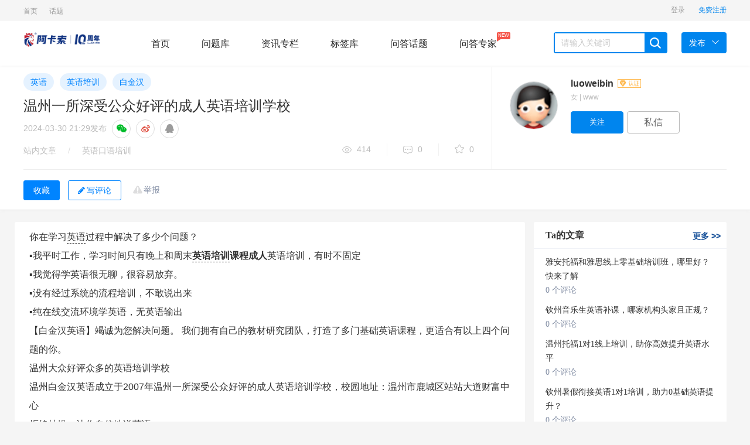

--- FILE ---
content_type: text/html; charset=UTF-8
request_url: https://wenda.acadsoc.com.cn/article-2733.html
body_size: 8554
content:
    
<!DOCTYPE html>
<html lang="zh-CN">
<head>
    <meta charset="utf-8">
    <title>温州一所深受公众好评的成人英语培训学校 - 阿卡索问答</title>
    <meta name="description" content="你在学习英语过程中解决了多少个问题？
▪️我平时工作，学习时间只有晚上和周末英语培训课程成人英语培训，有时不固定
▪️我觉得学英语很无聊，很容易放弃。
▪️没有经过系统的流程培训，不敢说出来
▪️纯在线交流环境学英语，无英语输出
【白金汉英语】..." />
    <meta name="keywords" content="英语,英语培训,白金汉" />
    <meta name="viewport" content="width=device-width, initial-scale=1">
    <meta name="applicable-device" content="pc"/>
    <meta http-equiv="X-UA-Compatible" content="IE=edge">
    <link rel="stylesheet" href="https://wenda.acadsoc.com.cn/static/css/widescreen/css/zui.min.css" />
    <link rel="stylesheet" href="https://wenda.acadsoc.com.cn/static/css/common/animate.min.css" media="all" />
    <link rel="stylesheet" href="https://wenda.acadsoc.com.cn/static/css/widescreen/css/greenzhongchou.css?v1.2" media="all" />
    <link rel="stylesheet" href="https://wenda.acadsoc.com.cn/static/css/widescreen/css/greencommon.css?v1.2" media="all" />
    <link rel="stylesheet" href="https://wenda.acadsoc.com.cn/static/css/widescreen/css/whatsns.css?v1.2" media="screen" type="text/css">
    <link rel="stylesheet" href="https://wenda.acadsoc.com.cn/static/css/widescreen/css/greencustom.css" media="all" />
    <link rel="stylesheet" href="https://wenda.acadsoc.com.cn/static/css/static/css/font-awesome/css/font-awesome.css" />
    <link rel="stylesheet" href="https://wenda.acadsoc.com.cn/static/css/widescreen/css/green_main.css?v1.2">
    <link rel="stylesheet" href="https://wenda.acadsoc.com.cn/static/css/widescreen/css/slider.css">
    <link rel="stylesheet" href="https://wenda.acadsoc.com.cn/static/css/widescreen/css/basepage.css">
    <link rel="stylesheet" href="https://wenda.acadsoc.com.cn/static/css/widescreen/css/flat/index.css" media="all" />
    <link rel="stylesheet" href="https://wenda.acadsoc.com.cn/static/css/widescreen/css/kc.css" />
    <link rel="stylesheet" href="https://wenda.acadsoc.com.cn/static/css/widescreen/css/index/css/reset.css">
    <link rel="stylesheet" href="https://wenda.acadsoc.com.cn/static/css/widescreen/css/index/css/index.css">
    <script src="https://wenda.acadsoc.com.cn/static/js/jquery-1.11.3.min.js" type="text/javascript"></script>
    <script src="https://wenda.acadsoc.com.cn/static/js/ie.js" type="text/javascript"></script>
    <!-- ZUI Javascript组件 -->
    <script src="https://wenda.acadsoc.com.cn/static/css/dist/js/zui.min.js" type="text/javascript"></script>
    <script src="https://wenda.acadsoc.com.cn/static/css/widescreen/js/common.js" type="text/javascript"></script>
    <script src="https://wenda.acadsoc.com.cn/static/css/widescreen/js/cdn.js?v=1.0" type="text/javascript"></script>
    <script src="https://wenda.acadsoc.com.cn/static/js/jquery.qrcode.min.js" type="text/javascript"></script>
    <!--[if lt IE 9]>
        <script src="https://wenda.acadsoc.com.cn/static/css/dist/lib/ieonly/html5shiv.js" type="text/javascript"></script>
        <script src="https://wenda.acadsoc.com.cn/static/css/dist/lib/ieonly/respond.js" type="text/javascript"></script>
    <![endif]-->
    <script>var _hmt = _hmt || [];(function() {var hm = document.createElement("script");hm.src = "https://hm.baidu.com/hm.js?2e2d640322dd6ef0ad2cf1ff55f3e217";var s = document.getElementsByTagName("script")[0]; s.parentNode.insertBefore(hm, s);})();
    </script>
    <script type="text/javascript">var g_site_url = "https://wenda.acadsoc.com.cn/";var g_site_name = "阿卡索问答";var g_prefix = "";var g_suffix = ".html";var g_uid = 0;var qid = 0;</script>
    </head>
<body><div id="body">
<header id="header">
        <div class="content color-999 small clearfix">
            <div class="header-l fl">
             
	<ul class="znav">
                                           
                  
                      <li class="tab-head-item "><a  href="http://wenda.acadsoc.com.cn" title="问答首页">首页</a></li>
                                                                               
                  
                      <li class="tab-head-item "><a  href="https://wenda.acadsoc.com.cn/category/viewtopic/hot" title="网站话题">话题</a></li>
                                                                                                                                                                                                                                                                                                                                	
</ul>    
            </div>
            <div class="header-r fr clearfix">
                <div class="ws_header">
                    <div class="menu">
             
                    </div>
                </div>
            
       
            </div>
        </div>
    </header>
    <nav id="nav">
        <div class="content">
            <div class="logo fl"><img width="130" src="http://wenda.acadsoc.com.cn/data/attach/logo/logo.png" alt="阿卡索问答"></div>
            <div class="menu fl">
                <a href="https://wenda.acadsoc.com.cn/" class="nav-item    fl">首页</a>
                <a href="https://wenda.acadsoc.com.cn/ask" class="nav-item   fl">问题库</a>
                <a href="https://wenda.acadsoc.com.cn/article" class="nav-item   fl">资讯专栏</a>
               
                <a href="https://wenda.acadsoc.com.cn/tags.html" class="nav-item   fl">标签库</a>
                  <a href="https://wenda.acadsoc.com.cn/category/viewtopic/question" class="nav-item  fl">问答话题</a>
                   <a href="https://wenda.acadsoc.com.cn/expert/default.html" class="nav-item   fl">问答专家<span class="mask">NEW<i class="arrow"></i></span></a>
            </div>
            <div class="search fl clearfix">
               <form name="searchform" action="https://wenda.acadsoc.com.cn/question/search.html" method="post" accept-charset="UTF-8">
                <input type="text" placeholder="请输入关键词" name="word" autocomplete="off" value=""  id="search" class="fl">
                <span class="search-icon ilblk"></span>
                </form>
            </div>
            <div class="send-menu">
            <a href="javascript:void(0);" class="send fl">
                <span>发布</span><i class="down-icon"> </i>
            </a>
            <ul>
                <li><a href="https://wenda.acadsoc.com.cn/question/add.html">提问题</a></li>
                <li><a href="https://wenda.acadsoc.com.cn/user/addxinzhi.html">发文章</a></li>
            </ul>
            </div>
        </div>
    </nav>
<script type="text/javascript">

$("#nav .search-icon").click(function(){
var _txt=$.trim($("#search").val());
if(_txt==''){
alert("关键词不能为空");
return ;
}
 document.searchform.action = "https://wenda.acadsoc.com.cn/question/search.html";
    document.searchform.submit();
});

</script>

        <link rel="stylesheet" media="all" href="https://wenda.acadsoc.com.cn/static/css/widescreen/css/greendetail.css?v1.1" />
    <link rel="stylesheet" media="all" href="https://wenda.acadsoc.com.cn/static/css/widescreen/css/widescreendetail.css?v1.1" />
    <script src="https://wenda.acadsoc.com.cn/static/js/jquery.qrcode.min.js" type="text/javascript"></script>
    <link rel="stylesheet" type="text/css" href="https://wenda.acadsoc.com.cn/static/js/poster/poster.css">
    <script src="https://wenda.acadsoc.com.cn/static/js/poster/haibao.js" type="text/javascript"></script>
    <style>.wangEditor-container, .wangEditor-container * {margin: inherit;padding: inherit;box-sizing: border-box;line-height: inherit;overflow:visible;}.wangEditor-container .box_toukan {margin-left: 5px;}</style>
    <!-- cdn节点 获取顶部固定效果文章信息 -->
    <div class="cdn_ajax_articletop"></div>
        <div class="content-wrap">
            <div class="work-details-wrap border-bottom">
                <div class="work-details-box-wrap container">
                    <div class="left-details-head col-md-16">
                        <div class="works-tag-wrap">
                                                                                                <a href="https://wenda.acadsoc.com.cn/tag/yingyu.html" title="英语" target="_blank" class="project-tag-14">英语</a>
                                                                    <a href="https://wenda.acadsoc.com.cn/tag/yingyupeixun.html" title="英语培训" target="_blank" class="project-tag-14">英语培训</a>
                                                                    <a href="https://wenda.acadsoc.com.cn/tag/baijinhan.html" title="白金汉" target="_blank" class="project-tag-14">白金汉</a>
                                                                                    </div>
                        <div class="details-contitle-box">
                            <!--标题-->
                            <h2>温州一所深受公众好评的成人英语培训学校</h2>
                            <!--发布时间-->
                            <p  class="title-time">
                                <span>2024-03-30 21:29</span>发布
                                <span class="share-group">
                                    <a class="share-circle share-weixin" title="分享到微信"><i class="fa fa-wechat"></i></a>
                                    <a class="share-circle"title="分享到微博"><i class="fa fa-weibo"></i></a>
                                    <a class="share-circle" title="分享到QQ"><i class="fa fa-qq"></i></a>
                                </span>
                            </p>
                            <!--分类,浏览数,评论数,推荐数-->
                            <div class="work-head-box">
                                <div class="head-left">
                                    <span class="head-index">
                                        <span><a href="https://wenda.acadsoc.com.cn/topic/default.html" target="_blank">站内文章</a></span>
                                        <i>/</i>
                                        <span><a href="https://wenda.acadsoc.com.cn/cat-kouyu" target="_blank">英语口语培训</a></span>
                                    </span>
                                </div>
                                <div class="head-right">
                                    <span class="head-data-show">
                                        <a href="javascript:;" title="共414人气" class="see vertical-line"><i></i>414</a>
                                        <a href="javascript:;" title="共0评论" class="news vertical-line"><i></i>0</a>
                                        <a href="javascript:;" title="共0收藏" class="recommend-show"><i></i>0</a>
                                    </span>
                                    <!-- ajax节点 判断操作权限 -->
                                    <span class="cdn_ajax_articlecaozuo"></span>
                                </div>
                            </div>
                        </div>
                    </div>
                    <!-- cdn节点 获取文章发布者信息 -->
                    <div class="cdn_ajax_userinfo"></div>
                </div>
                <div class="container">
                    <div class="content-wrap">
                        <div class="details-con-other border-top" >
                            <div>
                                <div class="three-link">
                                    <!-- cdn节点-- 获取当前文章可收藏和评论状态 -->
                                    <span class="cdn_ajax_articlefavoriteandcommentbtn"></span>
                                </div>
                            </div>
                        </div>
                    </div>
                </div>
            </div>
            <div class="container">
            <div class="row">
                <div class="col-md-17 bb" style="margin-top:20px;">
                    <div class="work-details-content">
                        <div>
                            <div>
                                <div class="work-show-box" style="margin-top:0px;  padding:10px">
                                                                            <p>你在学习<a href='https://wenda.acadsoc.com.cn/article-2723.html' title='这位学霸妈妈总结了5个练习英语口语秘诀。 遵循这些技巧30天，每个人口语。' target='_blank'>英语</a>过程中解决了多少个问题？</p>
<p>▪️我平时工作，学习时间只有晚上和周末<strong><a href='https://wenda.acadsoc.com.cn/article-2491.html' title='英语培训市场被“利润”二字所主导，诱人的教育理念只是一个噱头。' target='_blank'>英语培训</a>课程成人</strong>英语培训，有时不固定</p>
<p>▪️我觉得学英语很无聊，很容易放弃。</p>
<p>▪️没有经过系统的流程培训，不敢说出来</p>
<p>▪️纯在线交流环境学英语，无英语输出</p>
<p>【白金汉英语】竭诚为您解决问题。 我们拥有自己的教材研究团队，打造了多门基础英语课程，更适合有以上四个问题的你。</p>
<p>温州大众好评众多的英语培训学校</p>
<p>温州白金汉英语成立于2007年温州一所深受公众好评的成人英语培训学校，校园地址：温州市鹿城区站站大道财富中心</p>
<p>拒绝枯燥，让你自信地说英语~</p>
<p>【如何开始你的白金汉学习之旅】</p>
<p>///开放校园///</p>
<p>小班/沙龙教室/英语角/自习区等</p>
<p>///一对一口语评估///</p>
<p>1.基础英语水平听力/阅读电脑测试</p>
<p>2. 老师一对一英语口语考核</p>
<p>3.根据您的英语水平和存在的问题定制【专属英语学习课程建议】。</p>
<p>零基础-初级-中级-优级-优级</p>
<p>基础知识相同的学生一起上课</p>
<p>///纯英文课堂交流环境///</p>
<p>专业又有趣的外教来自不同行业的“同学”，</p>

<p>老师系统讲解训练，</p>
<p>还有情景练习+圆桌讨论+小组讨论+个人演讲等。</p>
<p>可以锻炼英语输出能力英语培训，快速结交新朋友~</p>
<p>///在线预习<strong>英语培训课程成人</strong>，离线上课///</p>
<p>课程安排在白天、晚上和周末</p>
<p>利用业余时间自行完成在线预览</p>
<p>线下课堂输出的成就感</p>
<p>///英语学习+活动///</p>
<p>英语节日派对、英语桌游、英语读书俱乐部、户外露营、马术、高尔夫、咖啡英语、实景时尚设计课程等。</p>
<p>学习英语需要轻松有趣<strong>英语培训课程成人</strong>，更需要持续的成就感； 如果你想自由灵活地安排学习时间<strong>英语培训课程成人</strong>，又希望课程高效实用，白金汉懂你~</p>
<p>【学生优惠】</p>
<p>想知道什么就动动小指吧</p>
<p>点击【私人❥】领取【口语】+【试听课】</p>
<p>快来沉浸式体验白金汉快乐有趣的英语学习之旅吧！</p>





                                                                    </div>
                                                                </div>
                            </div>
                        </div>
                        <hr>
                        <div class="index">
                            <div class="row">
                               <div class=" main" style="padding:10px">
                                   <div class="note">
                                        <div class="post">
                                           <!-- cdn节点 文章评论 -->
                                          <div class="cdn_ajax_articlecomment"></div>
                                        </div>
                                    </div>
                               </div>
                            </div>
                        </div>
                    </div>
                         <div class="col-md-7 aside">
     <div class="standing" style="margin-top: 20px;">
  <div class="positions bb" id="rankScroll">
      <h3 class="title">Ta的文章  <a target="_blank" href="https://wenda.acadsoc.com.cn/ut-1.html" class="more">更多<font> &gt;&gt; </font></a></h3>
             <ul>
                    <li class="no-video">
        <a href="https://wenda.acadsoc.com.cn/article-7036.html" title="雅安托福和雅思线上零基础培训班，哪里好？快来了解" >  雅安托福和雅思线上零基础培训班，哪里好？快来了解</a>
               <div class="num-ask">
               <a href="https://wenda.acadsoc.com.cn/article-7036.html" title="雅安托福和雅思线上零基础培训班，哪里好？快来了解" class="anum"> 0 个评论</a>
               </div>
              </li>
                              <li class="no-video">
        <a href="https://wenda.acadsoc.com.cn/article-7035.html" title="钦州音乐生英语补课，哪家机构头家且正规？" >  钦州音乐生英语补课，哪家机构头家且正规？</a>
               <div class="num-ask">
               <a href="https://wenda.acadsoc.com.cn/article-7035.html" title="钦州音乐生英语补课，哪家机构头家且正规？" class="anum"> 0 个评论</a>
               </div>
              </li>
                              <li class="no-video">
        <a href="https://wenda.acadsoc.com.cn/article-7034.html" title="温州托福1对1线上培训，助你高效提升英语水平" >  温州托福1对1线上培训，助你高效提升英语水平</a>
               <div class="num-ask">
               <a href="https://wenda.acadsoc.com.cn/article-7034.html" title="温州托福1对1线上培训，助你高效提升英语水平" class="anum"> 0 个评论</a>
               </div>
              </li>
                              <li class="no-video">
        <a href="https://wenda.acadsoc.com.cn/article-7033.html" title="钦州暑假衔接英语1对1培训，助力0基础英语提升？" >  钦州暑假衔接英语1对1培训，助力0基础英语提升？</a>
               <div class="num-ask">
               <a href="https://wenda.acadsoc.com.cn/article-7033.html" title="钦州暑假衔接英语1对1培训，助力0基础英语提升？" class="anum"> 0 个评论</a>
               </div>
              </li>
                              <li class="no-video">
        <a href="https://wenda.acadsoc.com.cn/article-7032.html" title="钦州市中考衔接英语补习机构，你了解多少？" >  钦州市中考衔接英语补习机构，你了解多少？</a>
               <div class="num-ask">
               <a href="https://wenda.acadsoc.com.cn/article-7032.html" title="钦州市中考衔接英语补习机构，你了解多少？" class="anum"> 0 个评论</a>
               </div>
              </li>
                              <li class="no-video">
        <a href="https://wenda.acadsoc.com.cn/article-7031.html" title="真人外教网上一对一，开启个性化英语学习之旅？哪个好？" >  真人外教网上一对一，开启个性化英语学习之旅？哪个好？</a>
               <div class="num-ask">
               <a href="https://wenda.acadsoc.com.cn/article-7031.html" title="真人外教网上一对一，开启个性化英语学习之旅？哪个好？" class="anum"> 0 个评论</a>
               </div>
              </li>
                              <li class="no-video">
        <a href="https://wenda.acadsoc.com.cn/article-7030.html" title="雅思一对一培训收费究竟是多少？一文为你详细解答" >  雅思一对一培训收费究竟是多少？一文为你详细解答</a>
               <div class="num-ask">
               <a href="https://wenda.acadsoc.com.cn/article-7030.html" title="雅思一对一培训收费究竟是多少？一文为你详细解答" class="anum"> 0 个评论</a>
               </div>
              </li>
                              <li class="no-video">
        <a href="https://wenda.acadsoc.com.cn/article-7029.html" title="详细解析：南非外教英文正宗吗？背后真相令人深思" >  详细解析：南非外教英文正宗吗？背后真相令人深思</a>
               <div class="num-ask">
               <a href="https://wenda.acadsoc.com.cn/article-7029.html" title="详细解析：南非外教英文正宗吗？背后真相令人深思" class="anum"> 0 个评论</a>
               </div>
              </li>
                              </ul>
                  </div>
  </div>
  
    
         <div class="standing">
  <div class="positions bb" id="rankScroll">
      <h3 class="title" style="float: none">热门文章</h3>
      <ul style="padding-top: 10px;">
      



                        <li class="no-video">
        <a href="https://wenda.acadsoc.com.cn/article-6290.html" title="" >  2025头家实测！8款全免费英语App推荐，口碑炸裂</a>
               <div class="num-ask">
               <a href="https://wenda.acadsoc.com.cn/article-6290.html" title="2025头家实测！8款全免费英语App推荐，口碑炸裂" class="anum"> 0 个评论</a>
               </div>
              </li>
                              <li class="no-video">
        <a href="https://wenda.acadsoc.com.cn/article-6034.html" title="" >  2025英语学习app榜单Top8出炉，真人实测真实评价</a>
               <div class="num-ask">
               <a href="https://wenda.acadsoc.com.cn/article-6034.html" title="2025英语学习app榜单Top8出炉，真人实测真实评价" class="anum"> 0 个评论</a>
               </div>
              </li>
                              <li class="no-video">
        <a href="https://wenda.acadsoc.com.cn/article-6338.html" title="" >  2025词典免费App成天花板！7大巨头实测对比，闭眼冲</a>
               <div class="num-ask">
               <a href="https://wenda.acadsoc.com.cn/article-6338.html" title="2025词典免费App成天花板！7大巨头实测对比，闭眼冲" class="anum"> 0 个评论</a>
               </div>
              </li>
                              <li class="no-video">
        <a href="https://wenda.acadsoc.com.cn/article-6251.html" title="" >  2025免费英语口语App排名Top10，这5款实测完胜付费</a>
               <div class="num-ask">
               <a href="https://wenda.acadsoc.com.cn/article-6251.html" title="2025免费英语口语App排名Top10，这5款实测完胜付费" class="anum"> 0 个评论</a>
               </div>
              </li>
                              <li class="no-video">
        <a href="https://wenda.acadsoc.com.cn/article-6213.html" title="" >  重磅！2025年教育培训行业十大品牌权威榜单发布啦</a>
               <div class="num-ask">
               <a href="https://wenda.acadsoc.com.cn/article-6213.html" title="重磅！2025年教育培训行业十大品牌权威榜单发布啦" class="anum"> 0 个评论</a>
               </div>
              </li>
                              <li class="no-video">
        <a href="https://wenda.acadsoc.com.cn/article-6218.html" title="" >  2025英语学习app软件Top10真实测评，高分口碑学霸都在用</a>
               <div class="num-ask">
               <a href="https://wenda.acadsoc.com.cn/article-6218.html" title="2025英语学习app软件Top10真实测评，高分口碑学霸都在用" class="anum"> 0 个评论</a>
               </div>
              </li>
                              <li class="no-video">
        <a href="https://wenda.acadsoc.com.cn/article-6279.html" title="" >  2025口语陪练App口碑榜实测，这3款竟直接封神</a>
               <div class="num-ask">
               <a href="https://wenda.acadsoc.com.cn/article-6279.html" title="2025口语陪练App口碑榜实测，这3款竟直接封神" class="anum"> 0 个评论</a>
               </div>
              </li>
                              <li class="no-video">
        <a href="https://wenda.acadsoc.com.cn/article-6181.html" title="" >  燃脂效率高且不枯燥的搏击，助减肥瓶颈期的你优惠脂肪</a>
               <div class="num-ask">
               <a href="https://wenda.acadsoc.com.cn/article-6181.html" title="燃脂效率高且不枯燥的搏击，助减肥瓶颈期的你优惠脂肪" class="anum"> 0 个评论</a>
               </div>
              </li>
                              <li class="no-video">
        <a href="https://wenda.acadsoc.com.cn/article-6045.html" title="" >  实测2025口语神器！这8款AI练口语app助哑巴英语开口</a>
               <div class="num-ask">
               <a href="https://wenda.acadsoc.com.cn/article-6045.html" title="实测2025口语神器！这8款AI练口语app助哑巴英语开口" class="anum"> 0 个评论</a>
               </div>
              </li>
                              <li class="no-video">
        <a href="https://wenda.acadsoc.com.cn/article-6042.html" title="" >  2025年考研英语网课，究竟哪个老师授课效果好？</a>
               <div class="num-ask">
               <a href="https://wenda.acadsoc.com.cn/article-6042.html" title="2025年考研英语网课，究竟哪个老师授课效果好？" class="anum"> 0 个评论</a>
               </div>
              </li>
                               

              </ul>
  </div>
  </div>                  </div>
            </div>
               </div>
        </div>
<!-- 举报 -->
<div class="modal fade panel-report" id="dialog_inform">
<div class="modal-dialog">
  <div class="modal-content">
    <div class="modal-header">
      <button type="button" class="close" data-dismiss="modal"><span aria-hidden="true">×</span><span class="sr-only">关闭</span></button>
      <h4 class="modal-title">举报内容</h4>
    </div>
    <div class="modal-body">
<form id="rp_form" class="rp_form"  action="https://wenda.acadsoc.com.cn/inform/add.html" method="post">
<input value="" type="hidden" name="qid" id="myqid">
<input value="" type="hidden" name="aid" id="myaid">
<input value="" type="hidden" name="qtitle" id="myqtitle">
<div class="js-group-type group group-2">
<h4>检举类型</h4><ul>
<li class="js-report-con">
<label><input type="radio" name="group-type" value="1"><span>检举内容</span></label>
</li>
<li class="js-report-user">
<label><input type="radio" name="group-type" value="2"><span>检举用户</span></label>
</li>
</ul>
</div>
<div class="group group-2">
<h4>检举原因</h4><div class="list">
<ul>
<li>
<label class="reason-btn"><input type="radio" name="type" value="4"><span>广告推广</span></label>
</li>
<li>
<label class="reason-btn"><input type="radio" name="type" value="5"><span>恶意灌水</span></label>
</li>
<li>
<label class="reason-btn"><input type="radio" name="type" value="6"><span>回答内容与提问无关</span>
</label>
</li>
<li>
<label class="copy-ans-btn"><input type="radio" name="type" value="7"><span>抄袭答案</span></label>
</li>
<li>
<label class="reason-btn"><input type="radio" name="type" value="8"><span>其他</span></label>
</li>
</ul>
</div>
</div>
<div class="group group-3">
<h4>检举说明(必填)</h4>
<div class="textarea">
<ul class="anslist" style="display:none;line-height:20px;overflow:auto;height:171px;">
</ul>
<textarea name="content" maxlength="200" placeholder="请输入描述200个字以内">
</textarea>
</div>
</div>
    <div class="mar-t-1">
                <button type="submit" id="btninform" class="btn btn-success">提交</button>
                 <button type="button" class="btn btn-default mar-ly-1" data-dismiss="modal">关闭</button>
      </div>
</form>
    </div>
  </div>
</div>
</div>
<div class="modal share-wechat animated" style="display: none;"><div class="modal-dialog"><div class="modal-content"><div class="modal-header"><button type="button" data-dismiss="modal" class="close">×</button></div> <div class="modal-body"><h5>打开微信“扫一扫”，打开网页后点击屏幕右上角分享按钮</h5> <div data-url="https://wenda.acadsoc.com.cn/article-2733.html" class="qrcode" title="https://wenda.acadsoc.com.cn/article-2733.html"><canvas width="170" height="170" style="display: none;"></canvas>
<div id="qr_wxcode">
</div></div></div> <div class="modal-footer"></div></div></div></div>
<script src="https://wenda.acadsoc.com.cn/static/ckplayer/ckplayer.js" type="text/javascript"></script>
<script src="https://wenda.acadsoc.com.cn/static/ckplayer/video.js" type="text/javascript"></script>
<script>
getarticlecaozuo(1,2733);//文章详情页面--操作菜单
getarticlecaozuo(2,2733);//文章详情页面--可收藏和可评论和可举报按钮状态
getarticlecaozuo(3,2733);//文章详情页面--评论+评论框
getarticlecaozuo(4,2733); //文章详情页面--发布文章作者信息
getarticlecaozuo(5,2733);//文章详情页面--文章详情顶部固定文章信息提示
$(".work-show-box").find("img").each(function(){
  var imgurl=$(this).attr("data-original");
  $(this).attr("src",imgurl);
})
$(".work-show-box").find("img").attr("data-toggle","lightbox");
$(".getcommentlist").each(function(){
  var _id=$(this).attr("dataid");
  var _tid=$(this).attr("datatid");
  $("#articlecommentlist"+_id).toggleClass("hide");
  var flag=$("#articlecommentlist"+_id).attr("dataflag");
  if(flag==1){
    flag=0;
  }else{
    flag=1;
    //加载评论
    loadarticlecommentlist(_id,_tid);
  }
  $("#articlecommentlist"+_id).attr("dataflag",flag);
})
function showeditor(){
  scrollTo(0,$('#comment-list').offset().top-100);
  $(".comment-area").focus();
    }
//投诉
function openinform(qid ,qtitle,aid) {
    $("#myqid").val(qid);
    $("#myqtitle").val(qtitle);
    $("#myaid").val(aid);
   $('#dialog_inform').modal('show');
}
function deletewenzhang(current_aid){
  window.location.href=g_site_url + "index.php" + query + "topic/deletearticlecomment/"+current_aid+"/2733";
}
$(function(){
    $(".edui-upload-video").attr("preload","");
    //微信二维码生成
    $('#qr_wxcode').qrcode("https://wenda.acadsoc.com.cn/article-2733.html");
       //显示微信二维码
       $(".share-weixin").click(function(){
         $(".share-wechat").show();
       });
       //关闭微信二维码
       $(".close").click(function(){
         $(".share-wechat").hide();
       })
})
</script>
 <link rel="stylesheet" type="text/css" href="https://wenda.acadsoc.com.cn/static/js/neweditor/code/styles/tomorrow-night-eighties.css">
    <script src="https://wenda.acadsoc.com.cn/static/js/neweditor/code/highlight.pack.js" type="text/javascript"></script>
    <script>hljs.initHighlightingOnLoad();</script>
   <script src="https://wenda.acadsoc.com.cn/static/js/jquery.lazyload.min.js" type="text/javascript"></script>
<script>

   

                    $("img.lazy").lazyload({effect: "fadeIn" });

</script>

  <div class="side-tool" id="to_top"><ul><li data-placement="left" data-toggle="tooltip" data-container="body" data-original-title="回到顶部" >
    <a href="#" class="function-button"><i class="fa fa-angle-up"></i></a>
    </li>



      </ul></div>
      
       
  
      <script>
window.onload = function(){
  $(".edui-upload-video").attr("preload","");
  var oTop = document.getElementById("to_top");

  var screenw = document.documentElement.clientWidth || document.body.clientWidth;
  var screenh = document.documentElement.clientHeight || document.body.clientHeight;
  window.onscroll = function(){
    var scrolltop = document.documentElement.scrollTop || document.body.scrollTop;
 
    if(scrolltop<=screenh){
    	oTop.style.display="none";
    }else{
    	oTop.style.display="block";
    }
    if(scrolltop>30){
     
    	$(".scrollshow").show();
    }else{
    	$(".scrollshow").hide();
    }
  }
  oTop.onclick = function(){
    document.documentElement.scrollTop = document.body.scrollTop =0;
  }
}

</script>

  <footer id="footer">
             <div class="copyrigth-wrap small">
            <div class="content copyrigth">
                    Copyright © 2026 阿卡索问答 粤ICP备19156451号                      <a >  </a><br><br>
                      声明：网站上的内容来自互联网，如无意中侵犯了媒体、公司、企业或个人的知识产权，请及时通知网站，网站将予以删除。
            </div>
        </div>
    </footer>
</body>
</html>

--- FILE ---
content_type: text/html; charset=UTF-8
request_url: https://wenda.acadsoc.com.cn/index.php?cdnajax/getarticlecaozuo/2/2733
body_size: 262
content:
      
                            <span class="report" onclick="openinform(0,'温州一所深受公众好评的成人英语培训学校',2733)"  id="report-modal"><a href="javascript:;">举报 </a></span>
                           
                                            <input type="button" onclick="login()" z-st="favorite" class="btn-default-secondary details-collection-btn collection js-not-fav js-project-fav" value="收藏" data-on="1" title="收藏文章">
                     
                        
                                            
                         <button type="button" class="btneditanswer"   onclick="login()"  ><i class="fa fa-pencil"></i>写评论</button>
                      

--- FILE ---
content_type: text/html; charset=UTF-8
request_url: https://wenda.acadsoc.com.cn/index.php?cdnajax/getarticlecaozuo/5/2733
body_size: 270
content:
<div class="scrollshow position-inf" style="display: none;">
   <div class="fix-hnav posd" style="display: block;">
    <p class="title" title="温州一所深受公众好评的成人英语培训学校">        温州一所深受公众好评的成人英语培训学校  </p>
    <div class="btns">
                                                                  <input type="button" onclick="login()" z-st="favorite" class="btn-default-secondary details-collection-btn collection js-not-fav js-project-fav" value="收藏" data-on="1" title="收藏文章">
                     
                        
                                            
                         <button type="button" class="btneditanswer"   onclick="login()"  ><i class="fa fa-pencil"></i>写评论</button>
                      
            </div>
  </div>
  </div>

--- FILE ---
content_type: text/css
request_url: https://wenda.acadsoc.com.cn/static/css/widescreen/css/whatsns.css?v1.2
body_size: 5006
content:
.wshui{
    background: #f7f7f7;
    
}
body{
	padding-top:0px;
}
.container{
    width: 1200px;
    padding: 0px;
}


@media (max-width: 1600px)
{
.container {
    width: 1200px;
      max-width: 1200px;
}
.whatsns_top{
    height: 50px;
    line-height: 50px;
    border-bottom: solid 1px #e6e6e6;
    background: #ffffff;
}
.whatsns_navtop{
    height: 60px;
    background: #ffffff;
    box-shadow: 0px 2px 2px rgba(0, 0, 0, 0.05);
}
.whatsns_top .logo{
    max-width: 128px;
    max-height: 38px;
    vertical-align: middle;
    clear: both;
    position: relative;
    top: -11px;
}
.whatsns_top .container{
    height: 50px;
    line-height: 50px;
    position:relative;
}
.whatsns_top .ws_text_login_reg{

    float: right;
}
.whatsns_top .ws_text_login_reg .linklogin,.whatsns_top .ws_text_login_reg .linkreg
{
    font-size: 12px;
    color: #ffd100;
}
.whatsns_top .ws_text_login_reg .linkreg{
    margin-left: 20px;
}
.whatsns_navtop .container{
    padding-top: 10px;
}
.whatsns_banner{
    background: #ffd100;

}
.whatsns_banner .container{
    max-width: 1032px;
    height: 388px;
    background: url("images/banner.jpg") no-repeat top left;
    background-size: 100% 100%;
    position: relative;
}
.whatsns_banner .container .ws_form_search{
    background: #fff;
    width: 798px;
    height: 50px;
    border-radius: 5px;
    margin-top: 200px;
    margin-left: 27px;
    position: relative;
    line-height:30px;
}
.whatsns_banner .container .ws_form_search .search-btn .btnup{
 background: transparent;
    border: none;
    outline: none;
    width: 20px;
    height: 20px;
    background: url("images/search.png") no-repeat top left;
    background-size: 100% 100%;
    position: absolute;
    top:16px;
    right:20px;
}
.whatsns_banner .container .ws_tiwen{
    background: #fff;
    width: 160px;
    height: 50px;
    line-height: 50px;
    border-radius: 5px;
    font-size: 18px;
    color: #ffd100;
    text-align: center;
    position:absolute;
    top: 200px;
    right: 15px;
    cursor: pointer;
}
.whatsns_banner .container .ws_fabuwenzhang{
    background: #fec44e;
    width: 180px;
    height: 50px;
    line-height: 50px;
    border-radius: 5px;
    font-size: 18px;
    color: #2b5c32;
    text-align: center;
    position:absolute;
    top: 289px;
    left: 424px;
    cursor: pointer;
}
.whatsns_banner .container .ws_fabuwenzhang .fa-pencil{
    width: 17px;
    height: 17px;
    background: url("images/qianbi.png") no-repeat top left;
    background-size: 100% 100%;
    margin-right: 5px;
}
.whatsns_notemoney{
    height: 50px;
    line-height: 50px;
    background: #fff;
    margin-top: 15px;
    font-size: 14px;
}
.whatsns_notemoney .fa-bell-o{
    color: #ffb724;
    margin-left: 10px;
    margin-right: 10px;
}
.whatsns_notemoney .bell-jine{
    color: #ffb724;
}
.topcontent{
    height: 50px;
    height: 50px;
}
.recommend-talents{position:relative;background:#fff;width:100%;height:316px;margin-top:12px;margin-bottom:8px}.recommend-talents .title{position:relative;padding-top:16px;font-family:PingFangSC-Regular;font-size:14px;letter-spacing:0;line-height:20px;height:36px}.recommend-talents .title .text{color:#222;margin-left:24px}.recommend-talents .title .check{position:absolute;right:24px;color:#999;font-size:0}.recommend-talents .title .check>*{display:inline-block}.recommend-talents .title .check span{font-size:14px}.recommend-talents .title .check .arrow{font-size:12px;margin-right:-3px;vertical-align:top;color:#CACACA;margin-top:1px}.recommend-talents .talent-wrapper{position:relative;width:100%;overflow:hidden}.recommend-talents .talent-wrapper .talents-btn-back{left:12px}.recommend-talents .talent-wrapper .talents-btn-forward{right:12px}.recommend-talents .talent-wrapper .circle-bg{position:absolute;z-index:1;top:50%;width:30px;height:30px;-webkit-border-radius:50%;border-radius:50%;cursor:pointer;background:rgba(0,0,0,.6);-moz-transform:translate(0,-50%);transform:translate(0,-50%);-ms-transform:translate(0,-50%);-webkit-transform:translate(0,-50%)}.recommend-talents .talent-wrapper .circle-bg .arrow{position:absolute;top:50%;left:50%;-moz-transform:translate(-50%,-50%);transform:translate(-50%,-50%);-ms-transform:translate(-50%,-50%);-webkit-transform:translate(-50%,-50%);color:#fff;font-size:14px;margin-top:1px}.recommend-talents .talent-wrapper .talent-box.first{padding-left:24px}.recommend-talents .talent-wrapper .talent-box{position:relative;left:0;width:80000px;font-size:0;-moz-transition:left 1s;transition:left 1s;-webkit-transition:left 1s}.recommend-talents .page{text-align:center;font-size:0}.recommend-talents .page .long-round{display:inline-block;width:10px;height:6px;-webkit-border-radius:3px;border-radius:3px;background:rgba(0,0,0,.2);margin-right:8px}.recommend-talents .page .round{display:inline-block;width:6px;height:6px;-webkit-border-radius:50%;border-radius:50%;background:rgba(0,0,0,.2);margin-right:8px}
.talent-card{position:relative;display:inline-block;margin-top:16px;margin-bottom:16px;font-size:0;width:188px;height:240px;margin-right:16px;background:#FFF;border:1px solid rgba(232,232,232,.1);-webkit-box-shadow:0 1px 8px 0 rgba(0,0,0,.1);box-shadow:0 1px 8px 0 rgba(0,0,0,.1);text-align:center}.talent-card .head{position:relative;display:inline-block}.talent-card .head img{position:relative;display:inline-block;width:60px;height:60px;-webkit-border-radius:50%;border-radius:50%;margin:24px auto 0;background:rgba(0,0,0,.05)}.talent-card .head:after{content:'';position:absolute;bottom:0;left:0;width:60px;height:60px;-webkit-border-radius:50%;border-radius:50%;opacity:.05}.talent-card .name-wrapper{padding:16px 16px 8px;font-size:16px;color:#222;letter-spacing:0;text-align:center;white-space:nowrap;text-overflow:ellipsis;overflow:hidden}.talent-card .name-wrapper .name{font-weight:700}.talent-card .name-wrapper .newv{color:#FFC10E;font-size:14px}.talent-card .name-wrapper .v-not-show{display:none}.talent-card .tag{padding:0 16px 16px;color:#333;font-size:14px;height:56px;line-height:20px}
.talent-list-card{position:relative;height:215px;background:#fff;padding-top:30px;padding-left:24px}.talent-list-card .content{font-size:0}.talent-list-card .content>*{display:inline-block;vertical-align:top}.talent-list-card .content .rank-number{margin-top:22px}.talent-list-card .content .rank-number .number{position:relative;font-family:DINAlternate-Bold;font-size:24px;color:#333;letter-spacing:0;line-height:24px;width:8px}.talent-list-card .content .rank-number .rank:after{position:absolute;content:'';width:10px;height:2px;top:30px;left:0;-webkit-border-radius:2px;border-radius:2px}.talent-list-card .content .rank-number .rank_1:after{background:#EC5050}.talent-list-card .content .rank-number .rank_2:after{background:#FF9637}.talent-list-card .content .rank-number .rank_3:after{background:#9ED313}.talent-list-card .content .avatar{margin-left:30px;margin-top:2px}.talent-list-card .content .avatar .pic-wrapper{position:relative;display:inline-block;width:72px;height:72px}.talent-list-card .content .avatar .pic-wrapper>*{position:absolute;-webkit-border-radius:50%;border-radius:50%;top:50%;left:50%;-webkit-transform:translate(-50%,-50%);-moz-transform:translate(-50%,-50%);-ms-transform:translate(-50%,-50%);transform:translate(-50%,-50%)}.talent-list-card .content .avatar .pic-wrapper .ring-outer{width:72px;height:72px}.talent-list-card .content .avatar .pic-wrapper .ringColor_1{background:#EC5050}.talent-list-card .content .avatar .pic-wrapper .ringColor_2{background:#FF9637}.talent-list-card .content .avatar .pic-wrapper .ringColor_3{background:#9ED313}.talent-list-card .content .avatar .pic-wrapper .pic{width:66px;height:66px;background:rgba(0,0,0,.05);z-index:2}.talent-list-card .content .avatar .pic-wrapper .picCommon{width:72px;height:72px;background:rgba(0,0,0,.05)}.talent-list-card .content .avatar .pic-wrapper:after{content:'';position:absolute;width:72px;height:72px;-webkit-border-radius:50%;border-radius:50%;background:#000;opacity:.05}.talent-list-card .content .avatar .king:before{position:absolute;content:'';background:url(//s3a.pstatp.com/toutiao/resource/wenda/wenda_web/static/style/image/king_241ec47.png);-webkit-background-size:28px 28px;background-size:28px 28px;top:0;left:0;width:28px;height:28px;top:-9px;left:-9px}.talent-list-card .content .avatar .recent-title{margin-top:18px;font-size:0;-webkit-text-size-adjust:none;text-align:center}.talent-list-card .content .avatar .recent-title>*{display:inline-block;vertical-align:middle}.talent-list-card .content .avatar .recent-title .jinhao{color:#FFC10E;font-size:12px;-moz-transform:scale(0.9);-ms-transform:scale(0.9);transform:scale(0.9);-webkit-transform:scale(0.9)}.talent-list-card .content .avatar .recent-title .recent-text{margin-left:2px;font-family:PingFangSC-Regular;font-size:14px;color:#999;letter-spacing:0;line-height:22px}.talent-list-card .content .talent-info{margin-left:16px}.talent-list-card .content .talent-info .basic-info{margin-bottom:4px}.talent-list-card .content .talent-info .basic-info>*{display:inline-block;vertical-align:middle}.talent-list-card .content .talent-info .basic-info .name{font-family:PingFangSC-Medium;font-size:20px;color:#222;letter-spacing:0;margin-right:6px}.talent-list-card .content .talent-info .basic-info .newv{font-size:14px;color:#FFC10E;margin-right:10px}.talent-list-card .content .talent-info .basic-info .v-not-show{display:none}.talent-list-card .content .talent-info .basic-info .oval{width:49px;height:20px;background:#EC5050;-webkit-border-radius:20px;border-radius:20px;color:#fff;font-size:14px;text-align:center;margin-top:-2px;font-weight:700;line-height:20px}.talent-list-card .content .talent-info .introduction{font-size:14px}.talent-list-card .content .talent-info .introduction .intro-content{width:374px;line-height:20px;color:#333;overflow:hidden;text-overflow:ellipsis;white-space:nowrap;margin-bottom:4px}.talent-list-card .content .talent-info .introduction .fans-info{overflow:hidden;font-family:PingFangSC-Regular;font-size:14px;color:gray;line-height:20px}.talent-list-card .content .talent-info .introduction .fans-info .digg-count{float:left;position:relative}.talent-list-card .content .talent-info .introduction .fans-info .digg-count:after{position:absolute;content:'';right:-11px;top:50%;margin-top:-5px;width:1px;height:10px;background:#E8E8E8}.talent-list-card .content .talent-info .introduction .fans-info .fans{float:left;margin-left:21px}.talent-list-card .content .talent-info .answer{margin-top:16px}.talent-list-card .content .talent-info .answer h3{width:374px;line-height:23px;font-size:14px;color:#333;overflow:hidden;text-overflow:ellipsis;white-space:nowrap}.talent-list-card .content .talent-follow{margin-left:24px;margin-top:22px}.talent-list-card .bottom{position:absolute;margin-left:36px;width:576px;height:1px;background:#E8E8E8;bottom:0}
.w-follow-btn{padding:0px;display:inline-block;width:88px;height:30px;line-height:30px;background-color:#2a90d7;-webkit-border-radius:4px;border-radius:4px;color:#fff;font-size:0;cursor:pointer;text-align:center}.w-follow-btn:hover{background-color:#55a6df;color:#fff}.w-follow-btn i{font-size:12px;margin-right:6px;font-weight:400}.w-follow-btn span{font-size:14px;font-weight:500;font-weight:700}.w-follow-btn *{vertical-align:middle}.w-follow-btn .icon-details_attention_icon{display:none}.w-follow-btn.followed{background-color:#f8f8f8;color:#999;cursor:default;border:1px solid #e8e8e8;-webkit-border-radius:4px;border-radius:4px;line-height:28px}.w-follow-btn.followed .icon-details_add_icon{display:none}.w-follow-btn.followed .icon-details_attention_icon{display:inline}.w-follow-btn.followed i{margin-right:4px}.w-follow-btn.both-followed{background-color:#f8f8f8;border:1px solid #e8e8e8;-webkit-border-radius:4px;border-radius:4px;line-height:28px;color:#999;cursor:default}.w-follow-btn.both-followed .icon-details_add_icon,.w-follow-btn.both-followed .icon-details_attention_icon{display:none}.w-follow-btn.dis-follow{cursor:pointer}.w-follow-btn.dis-follow .iconfont{display:none}

.recommend-talents .arrow{
    font-size: 14px;
}
.note-list li.ws_li_expertlist{
    position: relative;
    width: 100%;
    margin: 0px;
    padding: 0px;
    border-bottom: none;
    word-wrap: break-word;
}
.greenbox .aside{
    margin-top: 12px;
    padding-left: 0px;
}
.greenbox .aside .title{
    margin-bottom: 10px;
}
 .fa-zuji{
    width: 17px;
    height: 17px;
    background: url("images/zujin.png") no-repeat top left;
    background-size: 100% 100%;
    margin-right: 5px;
}
.greenbox .aside .title  .title_text{
     font-size: 14px;
     color: #333333;
     font-weight: bold;
     top:-3px;
     position: relative;
 }
.greenbox .aside .ws_gotoreg{
 margin-top: 24px;
}
.greenbox .aside .ws_gotoreg a{
    color: #ffd100;
    margin-left: 5px;
}
 .fa-huati{
    width: 17px;
    height: 17px;
    background: url("images/huati.png") no-repeat top left;
    background-size: 100% 100%;
    margin-right: 5px;
}
.fa-zuozhe{
    width: 20px;
    height: 20px;
    background: url("images/zuozhe.png") no-repeat top left;
    background-size: 100% 100%;
    margin-right: 5px;
}
.fa-yaoqing{
	    width: 15px;
    height: 15px;
    background: url("images/invate.png") no-repeat top left;
    background-size: 100% 100%;
    margin-right: 5px;
}
.fa-wenzhang{
    width: 17px;
    height: 17px;
    background: url("images/wenzhang.png") no-repeat top left;
    background-size: 100% 100%;
    margin-right: 5px;
}
.fa-wenti{
    width: 17px;
    height: 17px;
    background: url("images/wenti.png") no-repeat top left;
    background-size: 100% 100%;
    margin-right: 5px;
    position:relative;
    top:3px;
}
.fa-jifen{
    width: 17px;
    height: 17px;
    background: url("images/jifen.png") no-repeat top left;
    background-size: 100% 100%;
    margin-right: 5px;
    position:relative;
    top:3px;
}
.fa-zhuanjia{
    width: 17px;
    height: 17px;
    background: url("images/zhuanjia.png") no-repeat top left;
    background-size: 100% 100%;
    margin-right: 5px;
    position:relative;
    top:3px;
}
.fa-hotuser{
    width: 17px;
    height: 17px;
    background: url("images/user.png") no-repeat top left;
    background-size: 100% 100%;
    margin-right: 5px;
    position:relative;
    top:3px;
}
.fa-duihuan{
    width: 17px;
    height: 17px;
    background: url("images/duihuan.png") no-repeat top left;
    background-size: 100% 100%;
    margin-right: 5px;
    position:relative;
    top:3px;
}
.fa-renzheng{
    width: 17px;
    height: 17px;
    background: url("images/renzheng.png") no-repeat top left;
    background-size: 100% 100%;
    margin-right: 5px;
    position:relative;
    top:3px;
}
.fa-jieshao{
    width: 17px;
    height: 17px;
    background: url("images/jieshao.png") no-repeat top left;
    background-size: 100% 100%;
    margin-right: 5px;
    position:relative;
    top:3px;
}
.fa-jiantouxia{
    width: 17px;
    height: 17px;
    background: url("images/jiantouxia.png") no-repeat top left;
    background-size: 100% 100%;
    position:absolute;
    top: 20px;
    right: -25px;
}

.fa-ellipsis-h{
    width: 17px;
    height: 17px;
    background: url("images/gengduo.png") no-repeat top left;
    background-size: 100% 100%;
    color: transparent;
}
.index .aside .recommend span.dotgreen{
    color: #666;
    margin: 0 2px;
}
.index .aside .recommend .list li.ws_art_text{
 border-bottom: solid 1px #ebebeb;
    height: 35px;
    line-height: 35px;
    margin-top: 0px;
}
.index .aside .lfrecommend .list li.ws_art_text{
    border-bottom: solid 1px #ebebeb;
    height: 35px;
    line-height: 35px;
    margin-top: 0px;
}
.ws_footer{
    padding-top: 31px;
    min-height: 227px;
    background: #424242;
    color: #fff;
    margin-top: 20px;
}
.ws_footer a{
    color: #fff;
}
.ws_footer .copyright{
    clear: both;margin-top: 21px;
}
.ws_footer  .tab-pane a{
    margin-right: 5px;
}
.ws_footer .copyright a{
    margin-right: 5px;
}
.ws_footer .ws_btn_group{
    margin-top: 22px;
}
.ws_footer .ws_btn_downfree{
width: 162px;
    height: 40px;
    line-height: 40px;
    text-align: center;
    color: #fff;
    background: #ffd100;
    padding-top: 10px;
    padding-bottom: 10px;
    padding-left: 40px;
    padding-right: 40px;
    font-size: 14px;
    border-radius: 5px;
}
.ws_footer .ws_btn_downfreeupdate{
    width: 162px;
    height: 40px;
    line-height: 40px;
    text-align: center;
    color: #763904;
    background: #fec44e;
    padding-top: 10px;
    padding-bottom: 10px;
    padding-left: 40px;
    padding-right: 40px;
    font-size: 14px;
    margin-left: 10px;
    border-radius: 5px;
}
.ws_qrcode{
    width: 100px;
    height: 100px;
    margin: 0 auto;
    margin-bottom: 10px;
}
nav .user .avatar {
    width: 40px;
    height: 40px;
    margin: 0px;
	margin-top:8px;
}
.serach-nav .user {
   width:50px;
}
nav .user:hover {
     background-color: #fff; 
}
.name-wrapper .v_person{
	position:relative;
	top:2px;
}
.main-top .v_person, .authorlist .v_person{
	position: relative;
    top: 3px;
}
.main-top .v_company, .authorlist .v_company{
	position: relative;
    top: 3px;
}
.fa-qian{
	  width: 17px;
    height: 17px;
    background: url("images/qiandai.png") no-repeat top left;
    background-size: 100% 100%;
    color: transparent;
}
.btn-fufei,.btn-fufei:hover{
	color:#ea644a;
}
.btn-fufei .fa-qian{
	position:relative;
	top:3px;
	margin-right:2px;
}
.expertcatlist{
	width:100%;
	margin-top:20px;
}
.userlist{
	
}
.userlist .user{
	padding:10px;
	padding-bottom:3px;
}
.recommend .duihuandesc{
	color:#fa752e;
	margin-top:5px;
}
.side-box{
	background:#fff;
}
.search{
	
}
.search .aside{
	border-right:solid 1px #ebebeb;
}
.search .row{
	    padding-top: 0px;
	background:#fff;
	margin-top:20px;
}
.art-content a{
	    color: #2f2f2f;
}
.note .post .article .show-content a {
    color: #2f2f2f;
}
#dialog_invate .modal-body{
	padding-top:0px;
	border-top:solid 1px #ebebeb;
}
#dialog_invate .modal-content{
overflow: visible;
 min-height: 600px;
}
.m_invatelist{
	margin-top:10px;
	    max-height: 600px;
    overflow-y: scroll;
        min-height: 500px;
}
.m_invatelist .m_i_useravatar ,.m_invatelist .col-sm-2{
	padding-right:0px!important;
	padding-left: 0px;
    padding-right: 0px;
}
.m_invatelist .m_i_avatar{
	width: 38px!important;
    height: 38px!important;
    border-radius: 4px;
        top: 5px;
    position: relative;
}
.m_invatelist .m_i_username{
	font-weight: 600;
	font-size: 15px;
    line-height: 1.6;
}
.m_invatelist  .m_info_show{
	padding-left:0px;
}
.m_invatelist .m_i_user_baseinfo{
    margin-top: 5px;
    color: #8590a6;
    font-size: 14px;
}
.m_invatelist .m_tag{
	margin:0 5px;
}
.m_invatelist .m_invate_user,.m_invatelist .m_invate_user:hover,.m_invatelist .m_invate_user:active{
    color: #3280fc;
    border: solid 1px #3280fc;
    width: 80px;
    height: 32px;
    padding: 0;
    background:transparent;
    position:relative;
    top:4px;
    float:right;
    display: inline-block;
    margin-bottom: 0;
    font-weight: 400;
    text-align: center;
    vertical-align: middle;
    touch-action: manipulation;
    cursor: pointer;
    background-image: none;
    
    white-space: nowrap;
 
    font-size: 14px;
    line-height: 1.42857;
    border-radius: 4px;
    -webkit-user-select: none;
    -moz-user-select: none;
    -ms-user-select: none;
    user-select: none;
}
.m_invatelist .m_invate_user_back,.m_invatelist .m_invate_user_back:hover,.m_invatelist .m_invate_user_back:active{
color: #ccc;
    border-color: #ddd;
    width: 80px;
    height: 32px;
    padding: 0;
    background:transparent;
    position:relative;
    top:4px;
    float:right;
}
.m_invatelist .m_invate_user:hover{
	 border-color: #ffd100;
}
.m_invatelist  .m_item{
	border-bottom:solid 1px #ebebeb;
	padding-bottom:5px;
	margin:10px 5px;
	
}
#dialog_invate .m_invateinfo{
	margin-top:30px;
    font-size:15px;
        font-weight: 700;
    color: #646464;
}
#dialog_invate .m_invateinfo span.m_i_view{
	margin:0 5px;
	cursor:pointer;
	color:#3280fc;
	position:relative;
	top:5px;
}
#dialog_invate .m_invateinfo span.m_i_persionnum{
	margin:0 5px;
}
#dialog_invate .m_invateinfo span.m_i_text{
	position:relative;
	top:5px;
}
#dialog_invate .m_i_warrper{
	position: relative;
    display: -webkit-box;
    display: -ms-flexbox;
    display: inline-block;
    width: 180px;
    height: 34px;
    padding: 4px 10px;
    font-size: 14px;
    background: #fff;
    border: 1px solid #ebebeb;
    border-radius: 3px;
    box-sizing: border-box;
    float:right;
    transition: background .2s,border .2s;
}
#dialog_invate .m_i_search{
	    -webkit-box-flex: 1;
    -ms-flex: 1;
    flex: 1;
    padding: 0;
    overflow: hidden;
    font-family: inherit;
    font-size: inherit;
    font-weight: 400;
    background: transparent;
    border: none;
    outline: none;
    resize: none;
}
#dialog_invate .m_i_warrper .fa-search{
	height: 16px;
    width: 14px;
        color: #8590a6;
            position: absolute;
    top: 50%;
    right: 10px;
    display: -webkit-box;
    display: -ms-flexbox;
    display: flex;
    -webkit-box-orient: vertical;
    -webkit-box-direction: normal;
    -ms-flex-direction: column;
    flex-direction: column;
    -webkit-box-pack: center;
    -ms-flex-pack: center;
    justify-content: center;
    margin: auto;
    -webkit-transform: translate3d(0,-50%,0);
    transform: translate3d(0,-50%,0);
}
.pop_userlist{
	padding-right: 10px;
	width: 260px;
}
.pop_userlist li{
	list-style:none;
	border-bottom:solid 1px #ebebeb;
padding-bottom:10px;
	padding-top:10px;
}
.pop_userlist li img{
	width:32px;
	height:32px;
	border-radius:4px;
}
.pop_userlist .m_li_username{
	margin-left:15px;
}
.pop_userlist .m_li_invate{
	float:right;
	    color: #777;
    width: 80px;
    height: 30px;
        padding: 0px;
    line-height: 30px;
}
.news_content a{
	color:#0084ff;
}
.messagelist .itemli{
	margin-bottom:5px;
	padding-bottom: 10px;
	padding-top: 10px;
	border-bottom:solid 1px #ebebeb;
}


--- FILE ---
content_type: application/javascript
request_url: https://wenda.acadsoc.com.cn/static/js/ie.js
body_size: 702
content:
$(function() {
    // 如果不支持placeholder，用jQuery来完成
    if(!isSupportPlaceholder()) {
        // 遍历所有input对象, 除了密码框
        $('input').not("input[type='password']").each(
            function() {
                var self = $(this);
                var val = self.attr("placeholder");
                input(self, val);
            }
        );

        /**
         *  对password框的特殊处理
         * 1.创建一个text框 
         * 2.获取焦点和失去焦点的时候切换
         */
        $('input[type="password"]').each(
            function() {
                var pwdField    = $(this);
                var pwdVal      = pwdField.attr('placeholder');
                var pwdId       = pwdField.attr('id');
                // 重命名该input的id为原id后跟1
                pwdField.after('<input id="' + pwdId +'1" type="text" value='+pwdVal+' autocomplete="off" />');
                var pwdPlaceholder = $('#' + pwdId + '1');
                pwdPlaceholder.show();
                pwdField.hide();

                pwdPlaceholder.focus(function(){
                    pwdPlaceholder.hide();
                    pwdField.show();
                    pwdField.focus();
                });

                pwdField.blur(function(){
                    if(pwdField.val() == '') {
                        pwdPlaceholder.show();
                        pwdField.hide();
                    }
                });
            }
        );
    }
});

// 判断浏览器是否支持placeholder属性
function isSupportPlaceholder() {
    var input = document.createElement('input');
    return 'placeholder' in input;
}

// jQuery替换placeholder的处理
function input(obj, val) {
    var $input = obj;
    var val = val;
    $input.attr({value:val});
    $input.focus(function() {
        if ($input.val() == val) {
            $(this).attr({value:""});
        }
    }).blur(function() {
        if ($input.val() == "") {
            $(this).attr({value:val});
        }
    });
}